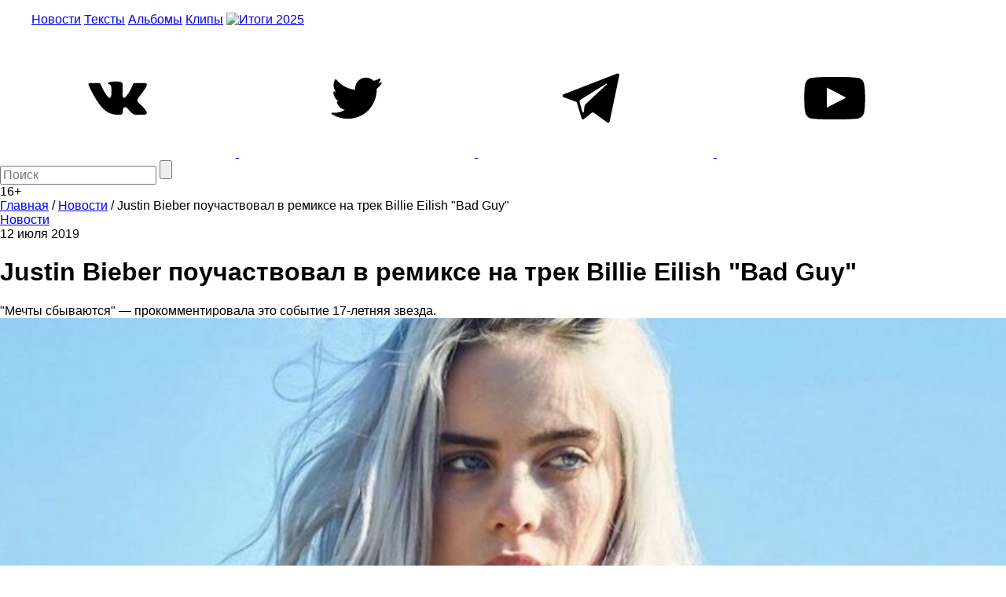

--- FILE ---
content_type: text/html; charset=utf-8
request_url: https://www.google.com/recaptcha/api2/aframe
body_size: 267
content:
<!DOCTYPE HTML><html><head><meta http-equiv="content-type" content="text/html; charset=UTF-8"></head><body><script nonce="3yif_X52XxxZM5pcBXJbrg">/** Anti-fraud and anti-abuse applications only. See google.com/recaptcha */ try{var clients={'sodar':'https://pagead2.googlesyndication.com/pagead/sodar?'};window.addEventListener("message",function(a){try{if(a.source===window.parent){var b=JSON.parse(a.data);var c=clients[b['id']];if(c){var d=document.createElement('img');d.src=c+b['params']+'&rc='+(localStorage.getItem("rc::a")?sessionStorage.getItem("rc::b"):"");window.document.body.appendChild(d);sessionStorage.setItem("rc::e",parseInt(sessionStorage.getItem("rc::e")||0)+1);localStorage.setItem("rc::h",'1769109250323');}}}catch(b){}});window.parent.postMessage("_grecaptcha_ready", "*");}catch(b){}</script></body></html>